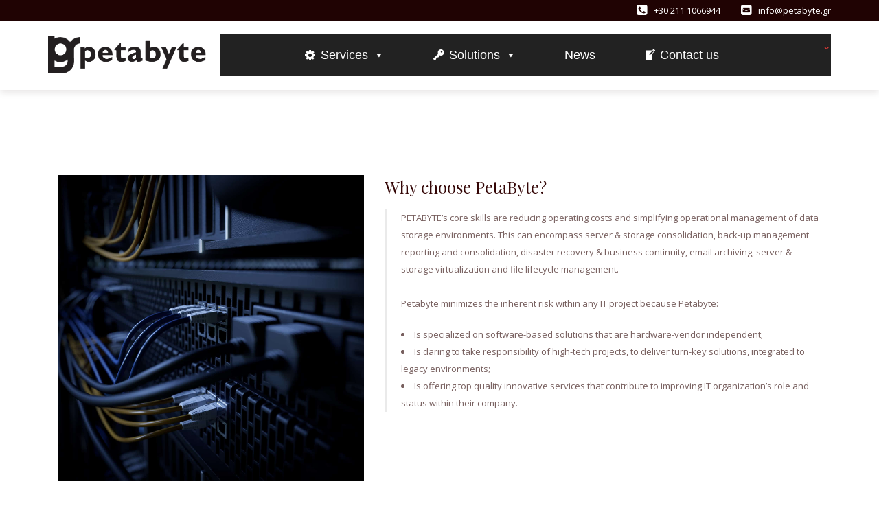

--- FILE ---
content_type: text/css
request_url: https://www.petabyte.gr/wp-content/cache/autoptimize/css/autoptimize_single_511a7f4adf98b9464a44acd519a91e4b.css?ver=6.8.3
body_size: 8170
content:
html{font-family:sans-serif;-webkit-text-size-adjust:100%;-ms-text-size-adjust:100%}body{margin:0}article,aside,details,figcaption,figure,footer,header,main,menu,nav,section,summary{display:block}audio,canvas,progress,video{display:inline-block;vertical-align:baseline}audio:not([controls]){display:none;height:0}[hidden],template{display:none}a{background-color:transparent}a:active,a:hover{outline:0}abbr[title]{border-bottom:1px dotted}b,strong{font-weight:700}dfn{font-style:italic}h1,h2,h3,h4,h5,h6{color:#330505;font-family:"Playfair Display",serif;font-weight:400}h1{margin:.67em 0;font-size:36px;line-height:46px}h2{margin:.67em 0;font-size:28px;line-height:38px}h3{margin:.67em 0;font-size:24px;line-height:34px}h4{margin:.67em 0;font-size:20px;line-height:24px}h5{margin:.67em 0;font-size:18px;line-height:26px}h6{margin:.67em 0;font-size:16px;line-height:24px}mark{color:#000;background:#ff0}small{font-size:80%}sub,sup{position:relative;font-size:75%;line-height:0;vertical-align:baseline}sup{top:-.5em}sub{bottom:-.25em}img{border:0}svg:not(:root){overflow:hidden}figure{margin:0}hr{-webkit-box-sizing:content-box;box-sizing:content-box;height:0}pre{overflow:auto}code,kbd,pre,samp{font-family:monospace,monospace;font-size:1em}button,input,optgroup,select,textarea{margin:0;color:inherit;font:inherit}button{overflow:visible}button,select{text-transform:none}button,html input[type=button],input[type=reset],input[type=submit]{cursor:pointer;-webkit-appearance:button}button[disabled],html input[disabled]{cursor:default}button::-moz-focus-inner,input::-moz-focus-inner{padding:0;border:0}input{line-height:normal}input[type=checkbox],input[type=radio]{-webkit-box-sizing:border-box;box-sizing:border-box;padding:0}input[type=number]::-webkit-inner-spin-button,input[type=number]::-webkit-outer-spin-button{height:auto}input[type=search]{-webkit-box-sizing:content-box;box-sizing:content-box;-webkit-appearance:textfield}input[type=search]::-webkit-search-cancel-button,input[type=search]::-webkit-search-decoration{-webkit-appearance:none}fieldset{margin:0 2px;padding:.35em .625em .75em;border:1px solid silver}legend{padding:0;border:0}textarea{overflow:auto}optgroup{font-weight:700}table,th,td{border:1px solid #ebebeb}table{width:100%;margin:0 0 1.75em;border-width:1px 0 0 1px;border-spacing:0;border-collapse:separate}caption,th,td{font-weight:400;text-align:left}th{border-width:0 1px 1px 0;font-weight:700}td{border-width:0 1px 1px 0}th,td{padding:.4375em}label{font-weight:400}body,button,input,select,textarea{color:#775f5e;font-family:"Open Sans",sans-serif;font-size:14px;line-height:25px;-ms-word-wrap:break-word;word-wrap:break-word}h1,h2,h3,h4,h5,h6{clear:both}p{margin-bottom:1.5em}dfn,cite,em,i{font-style:italic}blockquote{margin:0 1.5em}address{margin:0 0 1.5em}pre{overflow:auto;max-width:100%;margin-bottom:1.6em;padding:1.6em;border:none;border-radius:2px;background:#f7f7f7;font-family:"Courier 10 Pitch",Courier,monospace;font-size:13px;line-height:1.6}code,kbd,tt,var{font-family:Monaco,Consolas,"Andale Mono","DejaVu Sans Mono",monospace;font-size:15px;font-size:.9375rem}abbr,acronym{border-bottom:1px dotted #666;cursor:help}mark,ins{background:#fff9c0;text-decoration:none}big{font-size:125%}html{-webkit-box-sizing:border-box;box-sizing:border-box}*,*:before,*:after{-webkit-box-sizing:inherit;box-sizing:inherit}body{background:#fff}blockquote:before,blockquote:after,q:before,q:after{content:""}blockquote,q{quotes:"" ""}hr{height:1px;margin-bottom:1.5em;border:0;background-color:#ccc}ul,ol{margin:0 0 1.5em}ul{list-style:disc}ol{list-style:decimal}li>ul,li>ol{margin-bottom:0;margin-left:1.5em}dt{font-weight:700}dd{margin:0 1.5em 1.5em}img{max-width:100%;height:auto}table{width:100%;margin:0 0 1.5em}button,input[type=button],input[type=reset],input[type=submit]{display:inline-block;padding:10px 20px;border:none;border-radius:2px;color:#fff;background:#db3936;-webkit-box-shadow:inset 4px 0 0 0 rgba(50,50,50,.25);box-shadow:inset 4px 0 0 0 rgba(50,50,50,.25);font-family:"Playfair Display",serif;font-size:13px;font-weight:400;line-height:20px;-webkit-transition:all .7s;transition:all .7s}button:hover,input[type=button]:hover,input[type=reset]:hover,input[type=submit]:hover{-webkit-box-shadow:inset 200px 0 0 0 rgba(50,50,50,.25);box-shadow:inset 200px 0 0 0 rgba(50,50,50,.25);-webkit-transition:all .7s;transition:all .7s}button:focus,input[type=button]:focus,input[type=reset]:focus,input[type=submit]:focus,button:active,input[type=button]:active,input[type=reset]:active,input[type=submit]:active{-webkit-box-shadow:inset 200px 0 0 0 rgba(50,50,50,.25);box-shadow:inset 200px 0 0 0 rgba(50,50,50,.25)}input[type=text],input[type=email],input[type=url],input[type=password],input[type=search],input[type=number],input[type=tel],input[type=range],input[type=date],input[type=month],input[type=week],input[type=time],input[type=datetime],input[type=datetime-local],input[type=color],textarea{max-width:100%;border:1px solid #ebebeb;border-radius:2px;color:#200303;font-size:13px}select{max-width:100%;padding:7px;border:1px solid #ebebeb;border-radius:2px;border-radius:2px;color:#200303;font-size:13px}input[type=text]:focus,input[type=email]:focus,input[type=url]:focus,input[type=password]:focus,input[type=search]:focus,input[type=number]:focus,input[type=tel]:focus,input[type=range]:focus,input[type=date]:focus,input[type=month]:focus,input[type=week]:focus,input[type=time]:focus,input[type=datetime]:focus,input[type=datetime-local]:focus,input[type=color]:focus,textarea:focus{color:#111}input[type=text],input[type=email],input[type=url],input[type=password],input[type=search],input[type=number],input[type=tel],input[type=range],input[type=date],input[type=month],input[type=week],input[type=time],input[type=datetime],input[type=datetime-local],input[type=color]{padding:7px}textarea{width:100%;padding-left:3px}a{color:#db3936}a:visited{color:#db3936}a:hover,a:focus,a:active{color:#b03230;text-decoration:none}a:focus{outline:thin dotted}a:hover,a:active{outline:0}.main-navigation{float:right;width:100%}.main-navigation ul{display:none;overflow-x:hidden;overflow-y:auto;max-height:400px;margin:0;margin-top:20px;padding-left:0;list-style:none}.main-navigation ul ul{margin-top:0}.main-navigation li{float:left;position:relative;width:100%;border-top:1px solid #f7eaea}.main-navigation a{display:block;padding:5px 10px;color:#301700;font-family:"Playfair Display",serif;font-size:18px;font-weight:400;line-height:30px;text-decoration:none}.main-navigation ul ul{display:none;float:left;width:100%;padding-top:0;padding-left:20px}.main-navigation ul ul ul{top:0;left:-999em}.main-navigation ul ul a{width:100%;padding:10px;color:#301700;font-size:16px;line-height:20px}.main-navigation li:hover>a,.current_page_item>a,#site-navigation li.current>a{color:#b03230}.main-navigation ul li:hover>ul,.main-navigation ul li.focus>ul{left:auto}.main-navigation ul ul li:hover>ul,.main-navigation ul ul li.focus>ul{left:100%}.menu-toggle,.main-navigation.toggled ul{display:block}.site-main .comment-navigation,.site-main .posts-navigation,.site-main .post-navigation{overflow:hidden;margin:0 0 1.5em}.site-main .posts-navigation{margin-top:-20px}.comment-navigation .nav-previous,.posts-navigation .nav-previous,.post-navigation .nav-previous{float:left;width:50%}.comment-navigation .nav-next,.posts-navigation .nav-next,.post-navigation .nav-next{float:right;width:50%;text-align:right}.main-navigation.toggled button.menu-toggle,button.menu-toggle:hover,button.menu-toggle:focus{color:#db3936}button.menu-toggle:focus{outline:none;-webkit-box-shadow:none;box-shadow:none}button.menu-toggle{float:right;margin-right:-20px;margin-bottom:-10px;padding:5px 20px;border:none;color:#200303;background:0 0;-webkit-box-shadow:none;box-shadow:none;font-size:25px}button.menu-toggle:hover{-webkit-box-shadow:none;box-shadow:none}.main-navigation-wrap{width:100%}.menu-toggle span{float:left;overflow:hidden;width:1px;height:1px;text-indent:-999px}.dropdownmenu{position:absolute;z-index:9;top:0;right:0;width:40px;height:40px;margin-bottom:0;color:#db3936;font-size:21px;line-height:40px;text-align:center;cursor:pointer;-webkit-transition:all .3s;transition:all .3s}.dropdownmenu:hover i,.main-navigation.toggled ul li.this-open>.dropdownmenu i{color:#200303;-webkit-transition:all .3s;transition:all .3s;-webkit-transform:rotate(180deg);-ms-transform:rotate(180deg);transform:rotate(180deg)}.dropdownmenu i,.main-navigation.toggled ul li.this-open>.dropdownmenu:hover i{color:#db3936;-webkit-transition:all .3s;transition:all .3s;-webkit-transform:rotate(0deg);-ms-transform:rotate(0deg);transform:rotate(0deg)}.main-navigation.toggled ul ul{display:none}.main-navigation.toggled ul li.this-open>ul{display:block}.screen-reader-text{overflow:hidden;clip:rect(1px,1px,1px,1px);position:absolute !important;width:1px;height:1px}.screen-reader-text:focus{display:block;clip:auto !important;z-index:100000;top:5px;left:5px;width:auto;height:auto;padding:15px 23px 14px;border-radius:3px;color:#21759b;background-color:#f1f1f1;-webkit-box-shadow:0 0 2px 2px rgba(0,0,0,.6);box-shadow:0 0 2px 2px rgba(0,0,0,.6);font-size:14px;font-size:.875rem;font-weight:700;line-height:normal;text-decoration:none}#content[tabindex="-1"]:focus{outline:0}.alignleft{display:inline;float:left;margin-right:1.5em}.alignright{display:inline;float:right;margin-left:1.5em}.aligncenter{display:block;clear:both;margin-right:auto;margin-left:auto}.clear:before,.clear:after,.entry-content:before,.entry-content:after,.comment-content:before,.comment-content:after,.site-header:before,.site-header:after,.site-content:before,.site-content:after,.site-footer:before,.site-footer:after{display:table;table-layout:fixed;content:""}.clear:after,.entry-content:after,.comment-content:after,.site-header:after,.site-content:after,.site-footer:after{clear:both}.widget{margin:0 0 1.5em}.widget select{max-width:100%}.content-area,.widget-area{float:left;margin-top:30px;margin-bottom:30px}#page{padding-top:110px}.sticky{display:block}.hentry{margin:0 0 1.5em}.byline,.updated:not(.published){display:none}.single .byline,.group-blog .byline{display:inline}.entry-meta .entry-meta a,.entry-meta span,.entry-meta .posted-on a,.entry-meta .author a,.entry-footer a{color:#775f5e;font-size:13px;font-style:italic}.entry-meta .posted-on a:hover,.entry-meta .author a:hover,.entry-footer a:hover{color:#b03230}.entry-meta .posted-on a i,.entry-meta .author a i,.entry-meta .posted-on a:hover i,.entry-meta .author a:hover i{color:#330505}.entry-meta .posted-on a i,.entry-meta .author a i,.entry-footer i{margin-right:5px}.entry-meta>span,.entry-footer>span{margin-right:20px}.entry-footer{margin-top:20px}.page-content,.entry-content,.entry-summary{margin:1.5em 0 0}.entry-content p:last-child{margin-bottom:0}.page-links{clear:both;margin:0 0 1.5em}.page-header,.page-header h1.page-title{margin-top:0}.section-line-blog-roll{margin-top:50px;margin-bottom:30px}.post-thumbnail{margin-bottom:20px}.post-thumbnail img{width:100%}.post-thumbnail-single{margin-top:20px}.entry-content-quote{margin:0;padding:50px;border:none;color:#23282d;background:#f7eaea;-webkit-box-shadow:inset 4px 0 0 0 rgba(50,50,50,.25);box-shadow:inset 4px 0 0 0 rgba(50,50,50,.25);font-size:17.5px}.entry-content-quote cite,.entry-content-quote a{display:block;padding-top:20px}.entry-content-quote cite a{padding-top:0}.entry-content-quote blockquote{margin:0;padding:0;border:none}.sticky .border-left.entry-header{-webkit-box-shadow:inset 4px 0 0 0 #db3936;box-shadow:inset 4px 0 0 0 #db3936}.sticky .entry-content{color:#200303}.content-wrap{display:-webkit-box;display:-webkit-flex;display:-ms-flexbox;display:flex;-webkit-box-direction:normal;-webkit-box-orient:horizontal;-webkit-flex-flow:row wrap;-ms-flex-flow:row wrap;flex-flow:row wrap}.content-area,.widget-area{max-width:100%;-webkit-box-flex:1;-webkit-flex:1 100%;-ms-flex:1 100%;flex:1 100%}.more-link{margin-left:10px}.blog .format-aside .entry-title,.archive .format-aside .entry-title{display:none}.comment-content a{word-wrap:break-word}.bypostauthor{display:block}.infinite-scroll .posts-navigation,.infinite-scroll.neverending .site-footer{display:none}.infinity-end.neverending .site-footer{display:block}.page-content .wp-smiley,.entry-content .wp-smiley,.comment-content .wp-smiley{margin-top:0;margin-bottom:0;padding:0;border:none}embed,iframe,object{max-width:100%}.wp-caption{max-width:100%;margin-bottom:1.5em}.wp-caption img[class*=wp-image-]{display:block;margin-right:auto;margin-left:auto}.wp-caption .wp-caption-text{margin:.8075em 0}.wp-caption-text{text-align:center}.gallery{margin-bottom:1.5em}.gallery-item{display:inline-block;width:100%;padding:0 1.1400652% 2.2801304%;text-align:center;vertical-align:top}.gallery-columns-2 .gallery-item{max-width:50%}.gallery-columns-3 .gallery-item{max-width:33.33%}.gallery-columns-4 .gallery-item{max-width:25%}.gallery-columns-5 .gallery-item{max-width:20%}.gallery-columns-6 .gallery-item{max-width:16.66%}.gallery-columns-7 .gallery-item{max-width:14.28%}.gallery-columns-8 .gallery-item{max-width:12.5%}.gallery-columns-9 .gallery-item{max-width:11.11%}.gallery-caption{display:block;margin:5px 5px 15px;font-size:12px;font-style:italic;line-height:18px}.gallery-columns-6 .gallery-caption,.gallery-columns-7 .gallery-caption,.gallery-columns-8 .gallery-caption,.gallery-columns-9 .gallery-caption{display:none}.site{overflow:hidden}.preloader{overflow:hidden !important;position:fixed;z-index:99999;top:0;right:0;bottom:0;left:0;width:100%;height:100%;background-color:#fefefe}.status{position:absolute;top:50%;left:50%;width:30px;height:30px;margin:-20px 0 0 -20px;background:url(//www.petabyte.gr/wp-content/themes/lawyeriax/images/loading.gif);background-size:cover}.sticky-navigation{position:absolute;background:#fff;-webkit-box-shadow:0 4px 10px 0 rgba(32,3,3,.1);box-shadow:0 4px 10px 0 rgba(32,3,3,.1)}.top-bar{color:#878787;background:#200303;font-size:13px;line-height:18px}.top-bar span{float:left}.top-bar i{float:left;margin-right:10px;font-size:18px}.site-branding{float:left;width:250px;padding-right:20px}.top-bar-social a{display:inline-block;color:#878787;font-size:18px}.top-bar-social a:hover{color:#fff}.top-bar-right p{display:inline-block;margin:0}.top-bar-social,.top-bar-contact{float:left;width:100%;text-align:center}.top-bar-contact *:before{float:left;margin-right:10px;font-family:FontAwesome,serif;font-size:18px}.lawyeriax-contact-phone:before{content:"\f098"}.lawyeriax-contact-email:before{content:"\f199"}.top-bar-social{padding-top:6px}.top-bar-contact{padding-bottom:2px}.top-bar,.top-bar .top-bar-contact a,.site-footer{color:#878787}.site-branding{text-align:center}h1.site-title,p.site-title{margin:0;padding:0;font-size:20px;line-height:24px}p.site-description{margin-bottom:0;font-size:13px;line-height:15px}.container-header{padding-top:20px;padding-bottom:20px;-webkit-transition:all .3s;transition:all .3s}.container-header-fixed{padding-top:10px;padding-bottom:10px}.header-inner-site-branding{display:table;overflow:hidden;width:100%}.site-branding-wrap{display:table-cell;vertical-align:middle}.menu-toggle-button-wrap{display:table-cell;vertical-align:middle}.main-navigation div>ul::-webkit-scrollbar{width:1em}.main-navigation div>ul::-webkit-scrollbar-track{background-color:#ebebeb}.main-navigation div>ul::-webkit-scrollbar-thumb{background-color:#200303}.carousel-indicators{display:none}.carousel-caption{position:relative;top:0;left:0;width:100%;height:100%}.item{background-position:top center;background-size:cover}.item-inner{min-height:160px;padding:140px 0 120px;background-size:cover}.item-inner:after{position:absolute;top:0;right:0;bottom:0;left:0;background:rgba(76,76,76,.5);content:""}.carousel-title{margin-bottom:30px;font-family:"Playfair Display",serif;font-size:40px;font-weight:400;line-height:60px}.carousel-content{margin-bottom:30px;font-family:"Playfair Display",serif;font-size:20px;font-weight:400;line-height:30px}.carousel-content ul{margin:0}a.slider-button{display:inline-block;clear:left;padding:20px 40px;border-radius:2px;color:#fff;background:#db3936;-webkit-box-shadow:inset 4px 0 0 0 rgba(50,50,50,.25);box-shadow:inset 4px 0 0 0 rgba(50,50,50,.25);font-family:"Playfair Display",serif;font-size:20px;font-weight:400;line-height:30px;-webkit-transition:all .7s;transition:all .7s}a.slider-button:hover{-webkit-box-shadow:inset 320px 0 0 0 rgba(50,50,50,.25);box-shadow:inset 320px 0 0 0 rgba(50,50,50,.25);-webkit-transition:all .7s;transition:all .7s}.carousel-button{margin-bottom:0}.carousel-control.left,.carousel-control.right{display:none;color:rgba(176,50,48,.8);filter:progid:DXImageTransform.Microsoft.gradient(startColorstr='#EAEAEA',endColorstr='#EAEAEA',GradientType=1)}.header-slider{margin-top:-20px}.section-line{height:1px;background-color:#f7eaea}.home-section-inner{overflow:hidden;padding:0 0 50px}.border-left{padding-left:24px;-webkit-box-shadow:inset 4px 0 0 0 rgba(50,50,50,.1);box-shadow:inset 4px 0 0 0 rgba(50,50,50,.1)}.home-section-title-wrap,.team-plugin-section-title{width:100%;text-align:center}h2.home-section-title,.team-plugin-section-title>h2{margin-top:50px;font-size:36px;line-height:46px}.ribbon{text-align:center}.ribbon-big-title{margin-bottom:0;color:#330505;font-family:"Playfair Display",serif;font-size:36px;font-weight:400;line-height:40px}.feature-boxes-wrap{padding-bottom:0;text-align:center}.feature-box{display:inline-block;float:none;margin-right:-4px;padding-bottom:50px;vertical-align:top}.features-title{display:block;float:left;margin-bottom:20px}.feature-title-wrap{float:right;width:100%;margin-right:-60px}h3.feature-title{display:inline-block;margin:0;padding:0;padding-top:2px;padding-right:60px;text-align:left}.features-title-icon{float:left;width:40px;height:40px;margin-right:20px;border-radius:2px;color:#fff;background:#db3936;-webkit-box-shadow:inset 4px 0 0 0 rgba(50,50,50,.25);box-shadow:inset 4px 0 0 0 rgba(50,50,50,.25);font-size:20px;line-height:40px;text-align:center}.features-content{display:block;float:left;clear:left;margin-bottom:10px;font-size:13px;line-height:25px;text-align:left}.features-content ul,.practice-content ul{margin:0}a.read-more{float:left;font-size:13px;text-align:left}.about-content{font-size:13px;line-height:25px}h3.about-title{margin-top:0}.about-image-wrap{padding-bottom:30px;text-align:center}.news-date{float:left;width:45px;height:45px;margin-right:20px;margin-bottom:20px;padding:5px;border-radius:2px;background:#db3936;-webkit-box-shadow:inset 4px 0 0 0 rgba(50,50,50,.25);box-shadow:inset 4px 0 0 0 rgba(50,50,50,.25)}.news-date span{display:block;width:100%;color:#fff;font-family:"Playfair Display",serif;font-size:11px;font-weight:400;line-height:15px;text-align:center}.news-date span:first-child{font-size:16px;line-height:18px}.news-post-title-wrap{float:right;width:100%;min-height:30px;margin-right:-65px}.news-posted-on{float:right;width:100%;margin-top:4px;margin-right:-65px;margin-bottom:20px}.news-posted-on a{float:left;margin-right:10px;color:#775f5e;font-size:11px;font-style:italic;line-height:11px}.news-posted-on a:hover{color:#b03230}.news-post-title{display:inline-block;margin-top:0;margin-bottom:0;padding-right:65px}.news-post-title a{color:#330505}.news-post-title a:hover{color:#b03230}.news-title-wrap{overflow:hidden}.news-img-wrap{margin-bottom:20px}.news-img-wrap img{width:100%}.news-content-wrap{overflow:hidden;font-size:13px;line-height:25px}.news-box{padding-bottom:50px}.latest-news{padding-bottom:0}.lawyer-box-image{float:left;overflow:hidden;border-radius:2px}.lawyer-box-content{float:right;width:100%;margin-right:-170px;padding-right:170px;text-align:left}.lawyer-title{margin-top:0;margin-bottom:10px;font-size:24px;line-height:34px}.lawyer-title a{color:#330505}.lawyer-title a:hover{color:#b03230}.lawyer-box-info{margin-bottom:5px;font-size:13px;font-style:italic;line-height:22px}ul.lawyer-media-icons{margin:0 0 10px;padding:0}ul.lawyer-media-icons li{display:inline-block;margin-right:5px;list-style:none}a.view-profile{float:left;padding:5px 10px;border-radius:2px;color:#fff;background:#db3936;-webkit-box-shadow:inset 4px 0 0 0 rgba(50,50,50,.25);box-shadow:inset 4px 0 0 0 rgba(50,50,50,.25);font-family:"Playfair Display",serif;font-size:13px;font-weight:400;line-height:20px;-webkit-transition:all .7s;transition:all .7s}a.view-profile:hover{-webkit-box-shadow:inset 120px 0 0 0 rgba(50,50,50,.25);box-shadow:inset 120px 0 0 0 rgba(50,50,50,.25);-webkit-transition:all .7s;transition:all .7s}.lawyer-box-content-inner{overflow:hidden}.lawyer-box-inside{min-height:60px}.lawyer-box{display:inline-block;float:none;margin-bottom:50px;margin-left:-4px}.lawyer-box-wrap{padding-bottom:0;text-align:center}.practice-boxes-wrap{padding-bottom:0;text-align:center}.practice-boxes-wrap .practice-box{display:inline-block;float:none;margin-bottom:50px;margin-left:-4px;text-align:left;vertical-align:top}.practice-title{display:block}.practie-title-icon{margin-bottom:0;color:#330505;font-size:30px}h4.practice-box-title{color:#db3936}.col-xs-15,.col-sm-15,.col-md-15,.col-lg-15{position:relative;min-height:1px;padding-right:10px;padding-left:10px}.col-xs-15{float:left;width:20%}@media (min-width:768px){.col-sm-15{float:left;width:20%}}@media (min-width:992px){.col-md-15{float:left;width:20%}}@media (min-width:1200px){.col-lg-15{float:left;width:20%}}#carousel-clients .carousel-inner>.item{-webkit-align-items:center;align-items:center;-webkit-box-align:center;-ms-flex-align:center}.clients-logo-box{display:inline-block;float:none !important;margin-right:-4px;margin-bottom:0;padding-top:10px;padding-bottom:10px;text-align:center;vertical-align:middle}.home-section-inner.clinets-logo-wrap{overflow:visible;position:relative}.clinets-logo-wrap .carousel-control.left,.clinets-logo-wrap .carousel-control.right{display:block;width:25px;height:25px;border-radius:2px;opacity:1;color:#fff;background:rgba(169,169,169,.25);text-shadow:none;text-align:center;filter:progid:DXImageTransform.Microsoft.gradient(startColorstr='#EAEAEA',endColorstr='#EAEAEA',GradientType=1)}.clinets-logo-wrap .carousel-control.left:hover,.clinets-logo-wrap .carousel-control.right:hover{background:rgba(169,169,169,.5);filter:progid:DXImageTransform.Microsoft.gradient(startColorstr='#D4D4D4',endColorstr='#D4D4D4',GradientType=1)}.clinets-logo-wrap .carousel-control.left{margin-top:-60px;margin-left:0}.clinets-logo-wrap .carousel-control.right{margin-top:-60px;margin-right:0}.clinets-logo-wrap .fa-angle-left,.clinets-logo-wrap .fa-angle-right{float:left;width:100%;font-size:20px;line-height:25px}.clients-logo-box>a{opacity:.5}.clients-logo-box>a:hover{opacity:1}.case-studies-wrap .news-title-wrap{margin-bottom:20px}.case-studies-wrap .news-title-wrap:last-child{margin-bottom:0}.case-studies-wrap{padding-top:20px}.news-testimonials-left-title .testimonials .home-section-title{text-align:left}.textimonial-title{display:table;overflow:hidden}.testimonial-name-wrap{display:table-cell;width:60%;vertical-align:top}.testimonial-name-wrap>span{display:block;padding-right:20px}.textimonial-title{padding-bottom:10px;text-align:right}.testimonial-image{display:table-cell;width:100px;height:100px;margin:0;margin-bottom:15px;padding:0;text-align:left;vertical-align:middle}.testimonial-name{color:#330505;font-family:"Playfair Display",serif;font-size:18px;font-weight:400}.testimonial-subname{color:#775f5e;font-size:12px;font-style:italic;line-height:13px}.testimonials-wrap{margin-top:40px;padding-top:0;padding-bottom:0}.textimonial-content,.textimonial-content p{margin-bottom:0;text-align:center}.textimonial-content ul{margin:0}.textimonial-box{float:left;width:100%;padding-bottom:20px}.testimonials-wrap .item .textimonial-box:last-child{padding-bottom:0}.home-section-inner-testimonial{padding-top:0}.testimonials-wrap .carousel-control.left,.testimonials-wrap .carousel-control.right{display:block;position:absolute;top:-75px;width:25px;height:25px;border-radius:2px;opacity:1;color:#fff;background:rgba(169,169,169,.25);text-shadow:none;text-align:center;filter:progid:DXImageTransform.Microsoft.gradient(startColorstr='#EAEAEA',endColorstr='#EAEAEA',GradientType=1)}.testimonials-wrap .carousel-control.left:hover,.testimonials-wrap .carousel-control.right:hover{background:rgba(169,169,169,.5);filter:progid:DXImageTransform.Microsoft.gradient(startColorstr='#D4D4D4',endColorstr='#D4D4D4',GradientType=1)}.testimonials-wrap .fa-angle-left,.testimonials-wrap .fa-angle-right{float:left;width:100%;font-size:20px;line-height:25px}.testimonials-wrap .carousel-control.left{right:30px;left:auto}.testimonials-wrap .carousel-control.right{right:0;left:auto}.testimonials h2.home-section-title{padding-right:60px}.lawyer-image{display:inline-block;float:left;padding-right:20px}.entry-content-lawyer h1.entry-title{clear:none}.entry-content-lawyer-top{display:inline-block;position:relative;padding-left:24px}.entry-content-lawyer-top:before{position:absolute;left:0;width:5px;height:100%;padding-left:24px;-webkit-box-shadow:inset 4px 0 0 0 rgba(50,50,50,.1);box-shadow:inset 4px 0 0 0 rgba(50,50,50,.1);content:""}.lawyer-social-media{margin-right:10px;font-size:18px}.entry-content-lawyer .entry-header{margin-bottom:20px}.lawyer-social-media a,.lawyer-social-media a i{color:rgba(32,3,3,.5);line-height:20px}.lawyer-social-media a:hover i{color:rgba(32,3,3,1)}.practice-aria-lawyers-inner{float:left;width:100%;padding:10px 10px 10px 0;background:#f0eeee}ul.practice-aria-lawyer{margin:0;padding:0}ul.practice-aria-lawyer li{list-style:none}ul.practice-aria-lawyer li,ul.practice-aria-lawyer li a{color:#330505}ul.practice-aria-lawyer li:before{content:"|  "}ul.practice-aria-lawyer a:hover{color:#b03230}.practice-aria-lawyers-page{margin-top:50px}h2.widget-title{color:#301700;font-size:18px;line-height:28px}.widget{font-size:13px;line-height:25px;list-style:none}.widget ul{margin:0;margin-left:20px;padding-left:0}.widget ul li{list-style:none}.widget a{color:#ba312e}.widget a:hover{color:#301700}.widget-area .widget{overflow:hidden;margin-bottom:0;padding-bottom:40px}.widget-area .widget:last-child{margin-bottom:0}.widget select,.widget input:not([type=submit]):not([type=reset]):not([type=button]){width:100%;max-width:100%;padding:7px 5px 6px;border:1px solid #ebebeb;border-radius:2px;background:#fff;-webkit-box-shadow:none;box-shadow:none;font-size:12px;font-weight:400}.widget_search form{position:relative}.widget_search input[type=submit]{float:left;position:absolute;z-index:99;top:0;right:0;width:100px;padding:10px;border:none;border-radius:2px;color:#fff;background:#db3936;-webkit-box-shadow:inset 4px 0 0 0 rgba(50,50,50,.25);box-shadow:inset 4px 0 0 0 rgba(50,50,50,.25);font-family:"Playfair Display",serif;font-size:13px;font-weight:400;line-height:20px;-webkit-transition:all .7s;transition:all .7s}.widget_search input[type=submit]:hover{-webkit-box-shadow:inset 120px 0 0 0 rgba(50,50,50,.25);box-shadow:inset 120px 0 0 0 rgba(50,50,50,.25);-webkit-transition:all .7s;transition:all .7s}.widget_search label{float:left;position:relative;width:100%;padding-right:120px}.widget-area.border-left{padding-left:15px;-webkit-box-shadow:none;box-shadow:none}.section-line-sidebar{display:block;width:100%}.widget_calendar table{border-spacing:2px}.widget_calendar table,.widget_calendar td{border:0;border-spacing:1px;border-collapse:separate}.widget_calendar caption{margin:0;font-size:14px}.widget_calendar th{border:none}.widget_calendar th,.widget_calendar td{padding:0;text-align:center}.widget_calendar a{display:block;font-weight:600}.widget_calendar a:hover{margin-bottom:-1px;border-bottom:1px solid #ba312e;color:#ba312e}.widget_calendar tfoot a:hover{border-bottom:none;color:#fff;background:#ba312e}.widget_calendar tbody td{border-bottom:1px solid #ebebeb;background-color:rgba(255,255,255,.5);line-height:36px}.site-footer .widget_calendar tbody td{background-color:rgba(255,255,255,.05)}.widget_calendar tbody .pad,.site-footer .widget_calendar tbody .pad{background-color:transparent}.widget_calendar thead tr{color:#200303;background:#ebebeb}.widget_calendar thead tr th{font-weight:400}.site-footer{padding-top:25px;padding-bottom:25px;color:rgba(255,255,255,.7);background:#200303}.site-footer h2.widget-title{color:#fff}.site-footer a{color:rgba(255,255,255,.9)}.site-footer a:hover{color:rgba(255,255,255,1)}.site-footer .widget>ul,.site-footer .widget_nav_menu>div>ul{margin:0;padding-left:0;padding-left:24px;-webkit-box-shadow:inset 4px 0 0 0 rgba(255,255,255,.1);box-shadow:inset 4px 0 0 0 rgba(255,255,255,.1)}.site-footer .widget{padding-bottom:40px}.site-footer .widget select,.site-footer .widget input:not([type=submit]){border:none;background:rgba(255,255,255,.9)}.site-footer .widget_calendar thead tr{background:rgba(235,235,235,.7)}.site-footer .widget_calendar tbody td{border-bottom:1px solid rgba(235,235,235,.4)}.site-footer .widget_calendar a:hover{border-bottom:1px solid #fff;color:#fff}.site-footer .widget_calendar a{color:#fff}.site-footer .widget_calendar tfoot a:hover{border-bottom:none}.sote-footer .widget_calendar caption{color:rgba(255,255,255,.7)}.site-info-inner{float:left;width:100%;font-size:10px;text-align:center}.site-info .section-line{background-color:rgba(255,255,255,.3)}.section-line-footer{margin-bottom:15px}.nav-links{width:100%;padding:40px 0;font-size:13px}.section-line-post{margin-top:20px}.entry-header h1,.entry-header h2{margin-top:0;margin-bottom:15px}.comments-area,.comment-respond{float:left;width:100%;padding-top:40px}.comment-respond label{min-width:100px;margin-bottom:0;font-size:13px;font-weight:400;line-height:33px}.comment-notes{font-size:13px}.comments-area h2.comments-title{margin-bottom:0}.comments-area ol{margin-left:0;padding-left:0;font-size:13px;list-style:none}.comments-area ol.comment-list li.comment{float:left;width:100%;padding-top:40px}.comments-area ol ol{margin-left:50px}.comment-content{float:left;width:100%;margin-top:5px;padding-left:24px;-webkit-box-shadow:inset 4px 0 0 0 rgba(50,50,50,.1);box-shadow:inset 4px 0 0 0 rgba(50,50,50,.1)}.comment-body{padding-left:28px}.pingback .comment-body{padding-top:10px;padding-left:0}.comment-author{float:left;margin-left:-28px}.comment-metadata{float:left;padding-left:5px;line-height:30px}.comment-metadata:before{content:"-"}.comment-meta .says{display:none}.comment-author img{float:left}.comment-author .fn{float:left;margin-left:20px;font-family:"Playfair Display",serif;font-size:14px;font-weight:400;line-height:32px}.comment-metadata,.comment-metadata a{color:#330505;font-family:"Playfair Display",serif;font-size:14px;font-weight:400;line-height:32px}.comment-metadata a:hover{color:#db3936}.comment-body .reply{float:left;width:100%;margin-left:0;padding-left:24px;-webkit-box-shadow:inset 4px 0 0 0 rgba(50,50,50,.1);box-shadow:inset 4px 0 0 0 rgba(50,50,50,.1)}.comments-area ol.comment-list li.comment .comment-respond{margin-top:20px;padding:20px;background:#f5f5f5}.comments-area ol.comment-list li.comment h3.comment-reply-title{margin-top:0}#cancel-comment-reply-link{float:right;margin-top:10px}.no-comments{float:left;margin-top:20px;color:#000;font-weight:700}#siteModal .modal-content{border-radius:3px;color:#fff;background-color:rgba(255,255,255,.3)}.modal-open .modal{background:rgba(0,0,0,.7)}#siteModal .form_field_wrap{width:100%;margin-bottom:0}#siteModal input:not([type=checkbox]):not([type=radio]),#siteModal textarea,#siteModal select{width:100%;max-width:100%;padding:7px;border:none;border-radius:1px;-webkit-box-shadow:none;box-shadow:none;font-size:13px;line-height:1.42857143}#siteModal textarea{height:100px}#siteModal .pirate_forms_wrap .contact_message_wrap{margin-top:25px}#siteModal .pirate-forms-submit-button{width:100%;margin-top:25px;margin-bottom:10px}#siteModal .pirate-forms-submit-button:hover,#siteModal input[type=submit]:hover{-webkit-box-shadow:inset 570px 0 0 0 rgba(50,50,50,.25);box-shadow:inset 570px 0 0 0 rgba(50,50,50,.25)}#siteModal .pirate_forms_thankyou_wrap p{margin-bottom:0}#siteModal label{width:100%}#siteModal button.modal-close-button{float:right;overflow:hidden;position:relative;z-index:9;width:22px;height:22px;margin-top:-25px;margin-right:-25px;opacity:1;color:#fff;background:#db3936;-webkit-box-shadow:inset 4px 0 0 0 rgba(50,50,50,.25);box-shadow:inset 4px 0 0 0 rgba(50,50,50,.25);font-size:20px;font-weight:400;line-height:22px;filter:alpha(opacity=100)}#siteModal button.modal-close-button:hover{opacity:1;-webkit-box-shadow:inset 22px 0 0 0 rgba(50,50,50,.25);box-shadow:inset 22px 0 0 0 rgba(50,50,50,.25);text-shadow:none;font-weight:400;filter:alpha(opacity=100)}#siteModal button.modal-close-button span{display:block}#siteModal input[type=submit]{color:#fff}#siteModal input[type=file]{color:#200303;background:#fff}#siteModal .wpcf7 p{margin-bottom:15px}#siteModal div.wpcf7-validation-errors,#siteModal div.wpcf7-mail-sent-ng,#siteModal div.wpcf7-mail-sent-ok{margin:0;margin-top:-20px;margin-bottom:30px}#siteModal div.wpcf7{margin-bottom:-30px}#siteModal span.wpcf7-not-valid-tip{color:#dccece}#siteModal div.wpcf7-mail-sent-ok{border:2px solid #51863b;background:#51863b}#siteModal div.wpcf7-validation-errors{border:2px solid #a03634;background:#a03634}.pirate_forms_wrap input{max-width:100%;height:auto;padding:7px;border:1px solid #ebebeb;border-radius:2px;color:#200303;-webkit-box-shadow:none;box-shadow:none;font-size:13px;line-height:25px}footer .pirate_forms_wrap textarea{font-size:12px}.pirate_forms_wrap textarea{min-height:100px;padding:5px;border:1px solid #ebebeb;-webkit-box-shadow:none;box-shadow:none}.pirate_forms_wrap label{float:left;height:1px}.widget-area .pirate_forms_wrap .form_field_wrap,.site-footer .pirate_forms_wrap .form_field_wrap{width:100%;padding:0}.contact_submit_wrap{text-align:left}.widget-area .contact_submit_wrap input.form-control:not([type=submit]),.widget-area .contact_submit_wrap textarea.form-control,.site-footer .contact_submit_wrap input.form-control:not([type=submit]),.site-footer .contact_submit_wrap textarea.form-control{border-radius:2px}.widget-area .pirate_forms_thankyou_wrap,.site-footer .pirate_forms_thankyou_wrap{padding:0}.entry-content .pirate_forms_thankyou_wrap p{margin-bottom:1.5em}div.wpcf7-validation-errors{margin-right:0;margin-left:0;padding:10px 15px;border:2px solid #db3936;color:#fff;background:#db3936;line-height:16px}span.wpcf7-not-valid-tip{display:block;color:#db3936;font-size:12px;font-style:italic}div.wpcf7-mail-sent-ng{margin-right:0;margin-left:0;padding:10px 15px;border:2px solid #ba312e;color:#fff;background:#ba312e;line-height:16px}div.wpcf7-mail-sent-ok{margin-right:0;margin-left:0;padding:10px 15px;border:2px solid #398f14;color:#fff;background:#398f14;line-height:16px}.wpcf7 p{margin-bottom:10px}.widget-area .widget .wpcf7 input:not([type=submit]){width:100%;max-width:100%}.site-footer .widget .wpcf7 input:not([type=submit]){width:100%;max-width:100%;background:rgba(255,255,255,1)}.site-footer .widget .wpcf7 textarea{height:140px}.widget_lawyeriax_contact_widget .border-left{-webkit-box-shadow:none;box-shadow:none;webkit-box-shadow:none}.site-footer .widget_lawyeriax_contact_widget .border-left{-webkit-box-shadow:inset 4px 0 0 0 rgba(255,255,255,.1);box-shadow:inset 4px 0 0 0 rgba(255,255,255,.1);webkit-box-shadow:inset 4px 0 0 0 rgba(255,255,255,.1)}.widget_lawyeriax_contact_widget .contact-widget-social-icons{margin-top:20px}.widget_lawyeriax_contact_widget .contact-widget-social-icons a{margin-right:10px;font-size:24px}.widget_lawyeriax_contact_widget p{margin-bottom:0}.widget_lawyeriax_contact_widget .address{margin-bottom:20px}.widget_lawyeriax_contact_widget .border-left{padding-left:20px}@media screen and (min-width:1201px){.textimonial-content,.textimonial-content p{text-align:left}.testimonial-name-wrap{width:auto}.textimonial-title{padding-bottom:0}}@media screen and (min-width:993px){.widget-area.border-left{padding-left:24px;-webkit-box-shadow:inset 4px 0 0 0 rgba(50,50,50,.1);box-shadow:inset 4px 0 0 0 rgba(50,50,50,.1)}.content-area-left-sidebar .widget-area.border-left{padding-right:24px;padding-left:0;-webkit-box-shadow:inset -4px 0 0 0 rgba(50,50,50,.1);box-shadow:inset -4px 0 0 0 rgba(50,50,50,.1)}.content-area-left-sidebar .widget-area{-webkit-box-ordinal-group:2;-ms-flex-order:1;-webkit-order:1;order:1}.content-area-left-sidebar .content-area{float:right;-webkit-box-ordinal-group:3;-ms-flex-order:2;-webkit-order:2;order:2}.content-area,.widget-area{-webkit-box-flex:1;-webkit-flex:1 auto;-ms-flex:1 auto;flex:1 auto}.section-line-sidebar{display:none}.news-testimonials-left-title .home-section-title{text-align:left}}@media screen and (min-width:769px){.content-area,.widget-area{margin-top:60px;margin-bottom:60px}.top-bar-left{float:left;max-width:50%}.top-bar-right{float:right;max-width:50%}.top-bar-social,.top-bar-contact{width:auto}.top-bar-social{padding-bottom:2px}.top-bar-contact{padding-top:6px}.top-bar-contact p:nth-child(2){padding-left:30px}.menu-toggle{display:none}.main-navigation ul{display:block}.header-inner{display:table;width:100%}.site-branding-wrap,.main-navigation-wrap{display:table-cell;vertical-align:middle}.header-inner-site-branding{display:table-cell;overflow:initial;width:250px;vertical-align:middle}.main-navigation{overflow-x:visible;overflow-y:visible;max-height:initial}.main-navigation li.has_children>a{position:relative;z-index:10;padding-right:16px}.main-navigation li.has_children>.dropdownmenu i{z-index:9;right:2px}.main-navigation ul ul li.has_children>a{position:relative;z-index:10;padding-right:16px}.main-navigation ul ul li.has_children>.dropdownmenu i{z-index:9;right:2px;color:#fff}.main-navigation ul{overflow-x:visible;overflow-y:visible;max-height:initial;margin-top:0}.main-navigation ul ul{float:left;position:absolute;z-index:99999;top:100%;left:-999em;width:200px;padding-left:0;background:#b03230;background:#b03230}.main-navigation ul ul ul{top:0;left:-999em}.main-navigation ul ul a{width:200px}.main-navigation ul ul a{color:#fff}.main-navigation li{display:inline-block;float:none;width:auto;border-top:none}.main-navigation ul{padding-top:0;text-align:right}.main-navigation ul ul{text-align:left}.main-navigation li.has_children{z-index:1;font-size:12px}.dropdownmenu{z-index:0;width:12px;height:40px;font-size:12px}.main-navigation li.has_children:hover>.dropdownmenu{color:#200303;-webkit-transition:all .3s;transition:all .3s;-webkit-transform:rotate(180deg);-ms-transform:rotate(180deg);transform:rotate(180deg)}.main-navigation ul li:hover>ul,.main-navigation ul li.focus>ul{display:block}.main-navigation ul ul li:hover{background:#962b29}.main-navigation ul ul li:hover>a{color:#fff}.main-navigation ul ul li.has_children:hover>.dropdownmenu{color:#fff}.main-navigation ul ul .dropdownmenu{right:5px;color:#fff}.carousel-indicators{display:block;display:table;bottom:0;left:0;width:100%;margin:0;margin-left:0;padding:0;border-spacing:3px;border-collapse:separate}.carousel-indicators li{display:table-cell;border:none;border-radius:0;background:rgba(255,255,255,.3)}.carousel-indicators .active{background-color:rgba(176,50,48,.8)}.carousel-indicators li,.carousel-indicators .active{height:5px}.carousel-caption{text-align:left}.carousel-control.left,.carousel-control.right{display:block;z-index:99;top:45%;left:20px;width:40px;height:40px;border-radius:2px;opacity:1;background:rgba(255,255,255,.25);text-shadow:none;font-size:30px;line-height:40px;text-align:center;filter:progid:DXImageTransform.Microsoft.gradient(startColorstr='#EAEAEA',endColorstr='#EAEAEA',GradientType=1)}.carousel-control.left:hover,.carousel-control.right:hover{background:rgba(255,255,255,.5);filter:progid:DXImageTransform.Microsoft.gradient(startColorstr='#D4D4D4',endColorstr='#D4D4D4',GradientType=1)}.carousel-control.right{right:20px;left:auto}a.slider-button{float:left}.col-sm-7.textimonial-content{padding-left:0}.testimonial-image{margin-bottom:0}.clinets-logo-wrap .carousel-control.left{top:45%;margin-top:0;margin-left:-60px}.clinets-logo-wrap .carousel-control.right{top:45%;margin-top:0;margin-right:-60px}.about-image-wrap{text-align:left}.modal-dialog{width:600px;margin:10% auto}.home-section-inner{padding:50px 0}}@media screen and (min-width:769px) and (max-width:1200px){.main-navigation a{font-size:16px}.lawyer-box-image{width:100%;text-align:left}.lawyer-box-content{margin-top:10px;margin-right:0;padding-right:0}}@media screen and (min-width:601px){.carousel-title{margin-bottom:30px;font-size:80px;line-height:90px}.sticky-navigation{position:fixed}}.top-bar .link-to-customizer{color:#fff !important;font-size:13px}

--- FILE ---
content_type: text/javascript
request_url: https://www.petabyte.gr/wp-content/cache/autoptimize/js/autoptimize_single_36d6223144da1d44e059fd05fc7a8a94.js?ver=20120206
body_size: 2026
content:
(function($){(function(){var container,button,menu,links,subMenus;container=document.getElementById('site-navigation');if(!container){return;}
button=container.parentNode.parentNode.getElementsByTagName('button')[0];if('undefined'===typeof button){return;}
menu=container.getElementsByTagName('ul')[0];if('undefined'===typeof menu){button.style.display='none';return;}
menu.setAttribute('aria-expanded','false');if(-1===menu.className.indexOf('nav-menu')){menu.className+=' nav-menu';}
button.onclick=function(){if(-1!==container.className.indexOf('toggled')){container.className=container.className.replace(' toggled','');button.setAttribute('aria-expanded','false');menu.setAttribute('aria-expanded','false');}else{container.className+=' toggled';button.setAttribute('aria-expanded','true');menu.setAttribute('aria-expanded','true');}};window.onresize=function(){if(-1!==container.className.indexOf('toggled')){container.className=container.className.replace(' toggled','');button.setAttribute('aria-expanded','false');menu.setAttribute('aria-expanded','false');}};links=menu.getElementsByTagName('a');subMenus=menu.getElementsByTagName('ul');for(var i=0,len=subMenus.length;i<len;i++){subMenus[i].parentNode.setAttribute('aria-haspopup','true');}
for(i=0,len=links.length;i<len;i++){links[i].addEventListener('focus',toggleFocus,true);links[i].addEventListener('blur',toggleFocus,true);}
function toggleFocus(){var self=this;while(-1===self.className.indexOf('nav-menu')){if('li'===self.tagName.toLowerCase()){if(-1!==self.className.indexOf('focus')){self.className=self.className.replace(' focus','');}else{self.className+=' focus';}}
self=self.parentElement;}}})();var $body=jQuery('body'),$nav=jQuery('.sticky-navigation'),veryTopHeaderHeight,adminBarHeight,isAdminBar,limit;$(document).ready(function(){callback_mobile_dropdown();});$(window).load(function(){'use strict';jQuery('.status').fadeOut();jQuery('.preloader').delay(1000).fadeOut('slow');setTimeout(fixFooterBottom,100);stickyHeader();carouselNormalization();});$(window).resize(function(){setTimeout(fixFooterBottom,100);setTimeout(stickyHeader,100);});var callback_mobile_dropdown=function(){var $navLi=$('#site-navigation li');$navLi.each(function(){if($(this).find('ul').length>0&&!$(this).hasClass('has_children')){$(this).addClass('has_children');$(this).find('a').first().after('<p class="dropdownmenu"><i class="fa fa-angle-down"></i></p>');}});$('.dropdownmenu').click(function(){if($(this).parent('li').hasClass('this-open')){$(this).parent('li').removeClass('this-open');}else{$(this).parent('li').addClass('this-open');}});};function fixFooterBottom(){var $header=$('.sticky-navigation'),$footer=$('#colophon'),$content=$('#content');$content.css('min-height','1px');var headerHeight=$header.outerHeight(),footerHeight=$footer.outerHeight(),contentHeight=$content.outerHeight(),windowHeight=$(window).height();var totalHeight=headerHeight+footerHeight+contentHeight;if(totalHeight<windowHeight){$content.css('min-height',windowHeight-headerHeight-footerHeight);}else{$content.css('min-height','1px');}}
jQuery(document).ready(function(){veryTopHeaderHeight=$('#top-bar').height();adminBarHeight=$('#wpadminbar').height();isAdminBar=($('#wpadminbar').length!==0?true:false);var	$container=$('.container-header');var	myClass='container-header-fixed';var timer;jQuery(window).scroll(function(){if(timer){clearTimeout(timer);}
timer=setTimeout(function(){scrolled();},500);if(window.innerWidth>768){var window_offset=$body.offset().top-jQuery(window).scrollTop();if(isAdminBar){limit=-veryTopHeaderHeight+adminBarHeight;}else{limit=-veryTopHeaderHeight;}
if(window_offset<limit){$nav.css('top',limit);if(!$container.hasClass(myClass)){$container.addClass(myClass);}}else{$nav.css('top',window_offset);if($container.hasClass(myClass)){$container.removeClass(myClass);}}}});});function stickyHeader(){$('#page').css('padding-top',$('.sticky-navigation').height());}
function carouselNormalization(){var items=$('#main-slider .item'),heights=[],tallest;if(!items.length){return;}
function normalizeHeights(){items.each(function(){heights.push($(this).height());});tallest=Math.max.apply(null,heights);items.css('min-height',tallest+'px');}
normalizeHeights();$(window).on('resize orientationchange',function(){tallest=0,heights.length=0;items.css('min-height','0');normalizeHeights();});}
if($('#siteModal').hasClass('site-modal-open')){$('#siteModal').modal('show');}
$('.open-modal').click(function(){$('#siteModal').modal('show');});$(document).ready(function(){'use strict';$('#site-navigation a[href*="#"]:not([href="#"]), a.post-comments[href*="#"]:not([href="#"])').bind('click',function(){var headerHeight;var hash=this.hash;var idName=hash.substring(1);var alink=this;if($('section[id*='+idName+']').length>0&&$(window).innerWidth()>=767){$('.current').removeClass('current');$(alink).parent('li').addClass('current');}else{$('.current').removeClass('current');}
if($(window).innerWidth()>=767){headerHeight=$('.sticky-navigation').outerHeight();}else{headerHeight=0;}
if(location.pathname.replace(/^\//,'')===this.pathname.replace(/^\//,'')&&location.hostname===this.hostname){var target=$(this.hash);target=target.length?target:$('[name='+this.hash.slice(1)+']');if(target.length){$('html,body').animate({scrollTop:target.offset().top-headerHeight+10},1200);return false;}}});});function scrolled(){'use strict';if(jQuery(window).width()>=751){var prallax_one_scrollTop=jQuery(window).scrollTop();var headerHeight=jQuery('.sticky-navigation').outerHeight();var isInOneSection=false;jQuery('section').each(function(){var thisID='#'+jQuery(this).attr('id');var parallax_one_offset=jQuery(this).offset().top;var thisHeight=jQuery(this).outerHeight();var thisBegin=parallax_one_offset-headerHeight;var thisEnd=parallax_one_offset+thisHeight-headerHeight;if(prallax_one_scrollTop>=thisBegin&&prallax_one_scrollTop<=thisEnd){isInOneSection=true;jQuery('.current').removeClass('current');jQuery('#site-navigation a[href*="'+thisID+'"]').parent('li').addClass('current');return false;}
if(isInOneSection===false){jQuery('.current').removeClass('current');}});}}})(jQuery,window);